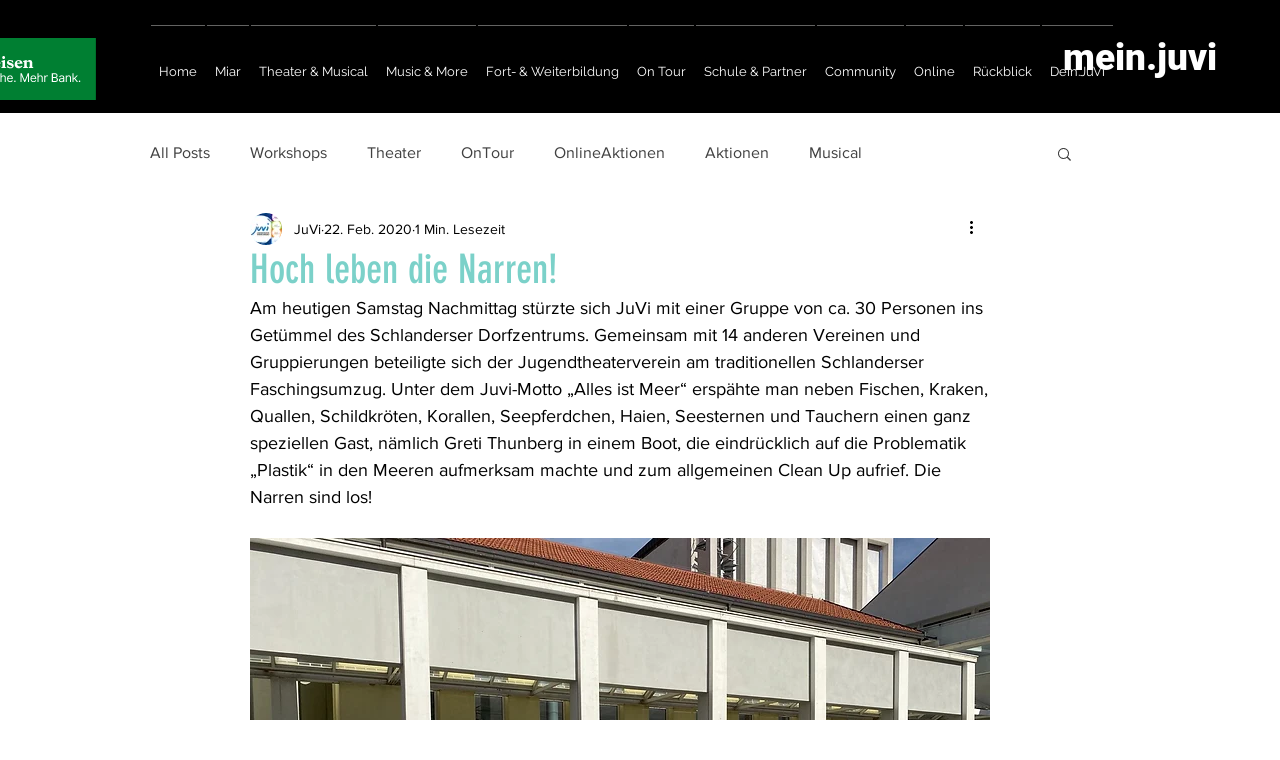

--- FILE ---
content_type: text/css; charset=utf-8
request_url: https://www.meinjuvi.org/_serverless/pro-gallery-css-v4-server/layoutCss?ver=2&id=5cdbr-not-scoped&items=3260_1125_1500%7C3288_1125_1500%7C3598_1125_1500%7C3424_1440_1440%7C3550_844_1500%7C3461_1125_1500%7C3350_844_1500%7C3512_1500_1124%7C3715_1500_1125%7C3555_1500_1125%7C3344_1125_1500%7C3545_1125_1500%7C3346_1125_1500%7C3540_1125_1500%7C3499_1125_1500%7C3344_1125_1500%7C3547_1125_1500%7C3542_1125_1500%7C3552_1125_1500%7C3488_1125_1500&container=1120_740_3310_720&options=gallerySizeType:px%7CenableInfiniteScroll:true%7CtitlePlacement:SHOW_ON_HOVER%7CgridStyle:1%7CimageMargin:20%7CgalleryLayout:2%7CisVertical:false%7CgallerySizePx:300%7CcubeRatio:1%7CcubeType:fill%7CgalleryThumbnailsAlignment:bottom%7CthumbnailSpacings:0
body_size: -114
content:
#pro-gallery-5cdbr-not-scoped [data-hook="item-container"][data-idx="0"].gallery-item-container{opacity: 1 !important;display: block !important;transition: opacity .2s ease !important;top: 0px !important;left: 0px !important;right: auto !important;height: 233px !important;width: 233px !important;} #pro-gallery-5cdbr-not-scoped [data-hook="item-container"][data-idx="0"] .gallery-item-common-info-outer{height: 100% !important;} #pro-gallery-5cdbr-not-scoped [data-hook="item-container"][data-idx="0"] .gallery-item-common-info{height: 100% !important;width: 100% !important;} #pro-gallery-5cdbr-not-scoped [data-hook="item-container"][data-idx="0"] .gallery-item-wrapper{width: 233px !important;height: 233px !important;margin: 0 !important;} #pro-gallery-5cdbr-not-scoped [data-hook="item-container"][data-idx="0"] .gallery-item-content{width: 233px !important;height: 233px !important;margin: 0px 0px !important;opacity: 1 !important;} #pro-gallery-5cdbr-not-scoped [data-hook="item-container"][data-idx="0"] .gallery-item-hover{width: 233px !important;height: 233px !important;opacity: 1 !important;} #pro-gallery-5cdbr-not-scoped [data-hook="item-container"][data-idx="0"] .item-hover-flex-container{width: 233px !important;height: 233px !important;margin: 0px 0px !important;opacity: 1 !important;} #pro-gallery-5cdbr-not-scoped [data-hook="item-container"][data-idx="0"] .gallery-item-wrapper img{width: 100% !important;height: 100% !important;opacity: 1 !important;} #pro-gallery-5cdbr-not-scoped [data-hook="item-container"][data-idx="1"].gallery-item-container{opacity: 1 !important;display: block !important;transition: opacity .2s ease !important;top: 0px !important;left: 253px !important;right: auto !important;height: 233px !important;width: 234px !important;} #pro-gallery-5cdbr-not-scoped [data-hook="item-container"][data-idx="1"] .gallery-item-common-info-outer{height: 100% !important;} #pro-gallery-5cdbr-not-scoped [data-hook="item-container"][data-idx="1"] .gallery-item-common-info{height: 100% !important;width: 100% !important;} #pro-gallery-5cdbr-not-scoped [data-hook="item-container"][data-idx="1"] .gallery-item-wrapper{width: 234px !important;height: 233px !important;margin: 0 !important;} #pro-gallery-5cdbr-not-scoped [data-hook="item-container"][data-idx="1"] .gallery-item-content{width: 234px !important;height: 233px !important;margin: 0px 0px !important;opacity: 1 !important;} #pro-gallery-5cdbr-not-scoped [data-hook="item-container"][data-idx="1"] .gallery-item-hover{width: 234px !important;height: 233px !important;opacity: 1 !important;} #pro-gallery-5cdbr-not-scoped [data-hook="item-container"][data-idx="1"] .item-hover-flex-container{width: 234px !important;height: 233px !important;margin: 0px 0px !important;opacity: 1 !important;} #pro-gallery-5cdbr-not-scoped [data-hook="item-container"][data-idx="1"] .gallery-item-wrapper img{width: 100% !important;height: 100% !important;opacity: 1 !important;} #pro-gallery-5cdbr-not-scoped [data-hook="item-container"][data-idx="2"].gallery-item-container{opacity: 1 !important;display: block !important;transition: opacity .2s ease !important;top: 0px !important;left: 507px !important;right: auto !important;height: 233px !important;width: 233px !important;} #pro-gallery-5cdbr-not-scoped [data-hook="item-container"][data-idx="2"] .gallery-item-common-info-outer{height: 100% !important;} #pro-gallery-5cdbr-not-scoped [data-hook="item-container"][data-idx="2"] .gallery-item-common-info{height: 100% !important;width: 100% !important;} #pro-gallery-5cdbr-not-scoped [data-hook="item-container"][data-idx="2"] .gallery-item-wrapper{width: 233px !important;height: 233px !important;margin: 0 !important;} #pro-gallery-5cdbr-not-scoped [data-hook="item-container"][data-idx="2"] .gallery-item-content{width: 233px !important;height: 233px !important;margin: 0px 0px !important;opacity: 1 !important;} #pro-gallery-5cdbr-not-scoped [data-hook="item-container"][data-idx="2"] .gallery-item-hover{width: 233px !important;height: 233px !important;opacity: 1 !important;} #pro-gallery-5cdbr-not-scoped [data-hook="item-container"][data-idx="2"] .item-hover-flex-container{width: 233px !important;height: 233px !important;margin: 0px 0px !important;opacity: 1 !important;} #pro-gallery-5cdbr-not-scoped [data-hook="item-container"][data-idx="2"] .gallery-item-wrapper img{width: 100% !important;height: 100% !important;opacity: 1 !important;} #pro-gallery-5cdbr-not-scoped [data-hook="item-container"][data-idx="3"]{display: none !important;} #pro-gallery-5cdbr-not-scoped [data-hook="item-container"][data-idx="4"]{display: none !important;} #pro-gallery-5cdbr-not-scoped [data-hook="item-container"][data-idx="5"]{display: none !important;} #pro-gallery-5cdbr-not-scoped [data-hook="item-container"][data-idx="6"]{display: none !important;} #pro-gallery-5cdbr-not-scoped [data-hook="item-container"][data-idx="7"]{display: none !important;} #pro-gallery-5cdbr-not-scoped [data-hook="item-container"][data-idx="8"]{display: none !important;} #pro-gallery-5cdbr-not-scoped [data-hook="item-container"][data-idx="9"]{display: none !important;} #pro-gallery-5cdbr-not-scoped [data-hook="item-container"][data-idx="10"]{display: none !important;} #pro-gallery-5cdbr-not-scoped [data-hook="item-container"][data-idx="11"]{display: none !important;} #pro-gallery-5cdbr-not-scoped [data-hook="item-container"][data-idx="12"]{display: none !important;} #pro-gallery-5cdbr-not-scoped [data-hook="item-container"][data-idx="13"]{display: none !important;} #pro-gallery-5cdbr-not-scoped [data-hook="item-container"][data-idx="14"]{display: none !important;} #pro-gallery-5cdbr-not-scoped [data-hook="item-container"][data-idx="15"]{display: none !important;} #pro-gallery-5cdbr-not-scoped [data-hook="item-container"][data-idx="16"]{display: none !important;} #pro-gallery-5cdbr-not-scoped [data-hook="item-container"][data-idx="17"]{display: none !important;} #pro-gallery-5cdbr-not-scoped [data-hook="item-container"][data-idx="18"]{display: none !important;} #pro-gallery-5cdbr-not-scoped [data-hook="item-container"][data-idx="19"]{display: none !important;} #pro-gallery-5cdbr-not-scoped .pro-gallery-prerender{height:1751px !important;}#pro-gallery-5cdbr-not-scoped {height:1751px !important; width:740px !important;}#pro-gallery-5cdbr-not-scoped .pro-gallery-margin-container {height:1751px !important;}#pro-gallery-5cdbr-not-scoped .pro-gallery {height:1751px !important; width:740px !important;}#pro-gallery-5cdbr-not-scoped .pro-gallery-parent-container {height:1751px !important; width:760px !important;}